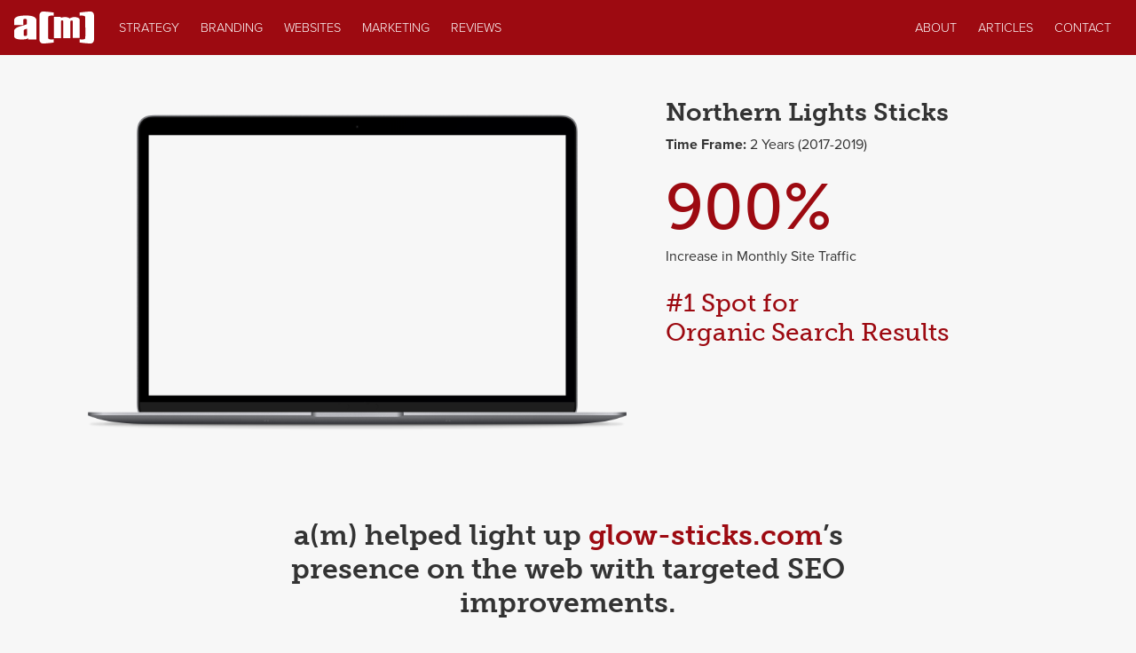

--- FILE ---
content_type: text/html; charset=utf-8
request_url: https://www.google.com/recaptcha/api2/anchor?ar=1&k=6Le2bvQUAAAAACJwGgWh7axpUqfubpEbjjxRokDw&co=aHR0cHM6Ly93d3cuYWNjZWxlcmF0ZW1lZGlhaW5jLmNvbTo0NDM.&hl=en&v=PoyoqOPhxBO7pBk68S4YbpHZ&size=invisible&anchor-ms=20000&execute-ms=30000&cb=3306rndoe2d9
body_size: 48670
content:
<!DOCTYPE HTML><html dir="ltr" lang="en"><head><meta http-equiv="Content-Type" content="text/html; charset=UTF-8">
<meta http-equiv="X-UA-Compatible" content="IE=edge">
<title>reCAPTCHA</title>
<style type="text/css">
/* cyrillic-ext */
@font-face {
  font-family: 'Roboto';
  font-style: normal;
  font-weight: 400;
  font-stretch: 100%;
  src: url(//fonts.gstatic.com/s/roboto/v48/KFO7CnqEu92Fr1ME7kSn66aGLdTylUAMa3GUBHMdazTgWw.woff2) format('woff2');
  unicode-range: U+0460-052F, U+1C80-1C8A, U+20B4, U+2DE0-2DFF, U+A640-A69F, U+FE2E-FE2F;
}
/* cyrillic */
@font-face {
  font-family: 'Roboto';
  font-style: normal;
  font-weight: 400;
  font-stretch: 100%;
  src: url(//fonts.gstatic.com/s/roboto/v48/KFO7CnqEu92Fr1ME7kSn66aGLdTylUAMa3iUBHMdazTgWw.woff2) format('woff2');
  unicode-range: U+0301, U+0400-045F, U+0490-0491, U+04B0-04B1, U+2116;
}
/* greek-ext */
@font-face {
  font-family: 'Roboto';
  font-style: normal;
  font-weight: 400;
  font-stretch: 100%;
  src: url(//fonts.gstatic.com/s/roboto/v48/KFO7CnqEu92Fr1ME7kSn66aGLdTylUAMa3CUBHMdazTgWw.woff2) format('woff2');
  unicode-range: U+1F00-1FFF;
}
/* greek */
@font-face {
  font-family: 'Roboto';
  font-style: normal;
  font-weight: 400;
  font-stretch: 100%;
  src: url(//fonts.gstatic.com/s/roboto/v48/KFO7CnqEu92Fr1ME7kSn66aGLdTylUAMa3-UBHMdazTgWw.woff2) format('woff2');
  unicode-range: U+0370-0377, U+037A-037F, U+0384-038A, U+038C, U+038E-03A1, U+03A3-03FF;
}
/* math */
@font-face {
  font-family: 'Roboto';
  font-style: normal;
  font-weight: 400;
  font-stretch: 100%;
  src: url(//fonts.gstatic.com/s/roboto/v48/KFO7CnqEu92Fr1ME7kSn66aGLdTylUAMawCUBHMdazTgWw.woff2) format('woff2');
  unicode-range: U+0302-0303, U+0305, U+0307-0308, U+0310, U+0312, U+0315, U+031A, U+0326-0327, U+032C, U+032F-0330, U+0332-0333, U+0338, U+033A, U+0346, U+034D, U+0391-03A1, U+03A3-03A9, U+03B1-03C9, U+03D1, U+03D5-03D6, U+03F0-03F1, U+03F4-03F5, U+2016-2017, U+2034-2038, U+203C, U+2040, U+2043, U+2047, U+2050, U+2057, U+205F, U+2070-2071, U+2074-208E, U+2090-209C, U+20D0-20DC, U+20E1, U+20E5-20EF, U+2100-2112, U+2114-2115, U+2117-2121, U+2123-214F, U+2190, U+2192, U+2194-21AE, U+21B0-21E5, U+21F1-21F2, U+21F4-2211, U+2213-2214, U+2216-22FF, U+2308-230B, U+2310, U+2319, U+231C-2321, U+2336-237A, U+237C, U+2395, U+239B-23B7, U+23D0, U+23DC-23E1, U+2474-2475, U+25AF, U+25B3, U+25B7, U+25BD, U+25C1, U+25CA, U+25CC, U+25FB, U+266D-266F, U+27C0-27FF, U+2900-2AFF, U+2B0E-2B11, U+2B30-2B4C, U+2BFE, U+3030, U+FF5B, U+FF5D, U+1D400-1D7FF, U+1EE00-1EEFF;
}
/* symbols */
@font-face {
  font-family: 'Roboto';
  font-style: normal;
  font-weight: 400;
  font-stretch: 100%;
  src: url(//fonts.gstatic.com/s/roboto/v48/KFO7CnqEu92Fr1ME7kSn66aGLdTylUAMaxKUBHMdazTgWw.woff2) format('woff2');
  unicode-range: U+0001-000C, U+000E-001F, U+007F-009F, U+20DD-20E0, U+20E2-20E4, U+2150-218F, U+2190, U+2192, U+2194-2199, U+21AF, U+21E6-21F0, U+21F3, U+2218-2219, U+2299, U+22C4-22C6, U+2300-243F, U+2440-244A, U+2460-24FF, U+25A0-27BF, U+2800-28FF, U+2921-2922, U+2981, U+29BF, U+29EB, U+2B00-2BFF, U+4DC0-4DFF, U+FFF9-FFFB, U+10140-1018E, U+10190-1019C, U+101A0, U+101D0-101FD, U+102E0-102FB, U+10E60-10E7E, U+1D2C0-1D2D3, U+1D2E0-1D37F, U+1F000-1F0FF, U+1F100-1F1AD, U+1F1E6-1F1FF, U+1F30D-1F30F, U+1F315, U+1F31C, U+1F31E, U+1F320-1F32C, U+1F336, U+1F378, U+1F37D, U+1F382, U+1F393-1F39F, U+1F3A7-1F3A8, U+1F3AC-1F3AF, U+1F3C2, U+1F3C4-1F3C6, U+1F3CA-1F3CE, U+1F3D4-1F3E0, U+1F3ED, U+1F3F1-1F3F3, U+1F3F5-1F3F7, U+1F408, U+1F415, U+1F41F, U+1F426, U+1F43F, U+1F441-1F442, U+1F444, U+1F446-1F449, U+1F44C-1F44E, U+1F453, U+1F46A, U+1F47D, U+1F4A3, U+1F4B0, U+1F4B3, U+1F4B9, U+1F4BB, U+1F4BF, U+1F4C8-1F4CB, U+1F4D6, U+1F4DA, U+1F4DF, U+1F4E3-1F4E6, U+1F4EA-1F4ED, U+1F4F7, U+1F4F9-1F4FB, U+1F4FD-1F4FE, U+1F503, U+1F507-1F50B, U+1F50D, U+1F512-1F513, U+1F53E-1F54A, U+1F54F-1F5FA, U+1F610, U+1F650-1F67F, U+1F687, U+1F68D, U+1F691, U+1F694, U+1F698, U+1F6AD, U+1F6B2, U+1F6B9-1F6BA, U+1F6BC, U+1F6C6-1F6CF, U+1F6D3-1F6D7, U+1F6E0-1F6EA, U+1F6F0-1F6F3, U+1F6F7-1F6FC, U+1F700-1F7FF, U+1F800-1F80B, U+1F810-1F847, U+1F850-1F859, U+1F860-1F887, U+1F890-1F8AD, U+1F8B0-1F8BB, U+1F8C0-1F8C1, U+1F900-1F90B, U+1F93B, U+1F946, U+1F984, U+1F996, U+1F9E9, U+1FA00-1FA6F, U+1FA70-1FA7C, U+1FA80-1FA89, U+1FA8F-1FAC6, U+1FACE-1FADC, U+1FADF-1FAE9, U+1FAF0-1FAF8, U+1FB00-1FBFF;
}
/* vietnamese */
@font-face {
  font-family: 'Roboto';
  font-style: normal;
  font-weight: 400;
  font-stretch: 100%;
  src: url(//fonts.gstatic.com/s/roboto/v48/KFO7CnqEu92Fr1ME7kSn66aGLdTylUAMa3OUBHMdazTgWw.woff2) format('woff2');
  unicode-range: U+0102-0103, U+0110-0111, U+0128-0129, U+0168-0169, U+01A0-01A1, U+01AF-01B0, U+0300-0301, U+0303-0304, U+0308-0309, U+0323, U+0329, U+1EA0-1EF9, U+20AB;
}
/* latin-ext */
@font-face {
  font-family: 'Roboto';
  font-style: normal;
  font-weight: 400;
  font-stretch: 100%;
  src: url(//fonts.gstatic.com/s/roboto/v48/KFO7CnqEu92Fr1ME7kSn66aGLdTylUAMa3KUBHMdazTgWw.woff2) format('woff2');
  unicode-range: U+0100-02BA, U+02BD-02C5, U+02C7-02CC, U+02CE-02D7, U+02DD-02FF, U+0304, U+0308, U+0329, U+1D00-1DBF, U+1E00-1E9F, U+1EF2-1EFF, U+2020, U+20A0-20AB, U+20AD-20C0, U+2113, U+2C60-2C7F, U+A720-A7FF;
}
/* latin */
@font-face {
  font-family: 'Roboto';
  font-style: normal;
  font-weight: 400;
  font-stretch: 100%;
  src: url(//fonts.gstatic.com/s/roboto/v48/KFO7CnqEu92Fr1ME7kSn66aGLdTylUAMa3yUBHMdazQ.woff2) format('woff2');
  unicode-range: U+0000-00FF, U+0131, U+0152-0153, U+02BB-02BC, U+02C6, U+02DA, U+02DC, U+0304, U+0308, U+0329, U+2000-206F, U+20AC, U+2122, U+2191, U+2193, U+2212, U+2215, U+FEFF, U+FFFD;
}
/* cyrillic-ext */
@font-face {
  font-family: 'Roboto';
  font-style: normal;
  font-weight: 500;
  font-stretch: 100%;
  src: url(//fonts.gstatic.com/s/roboto/v48/KFO7CnqEu92Fr1ME7kSn66aGLdTylUAMa3GUBHMdazTgWw.woff2) format('woff2');
  unicode-range: U+0460-052F, U+1C80-1C8A, U+20B4, U+2DE0-2DFF, U+A640-A69F, U+FE2E-FE2F;
}
/* cyrillic */
@font-face {
  font-family: 'Roboto';
  font-style: normal;
  font-weight: 500;
  font-stretch: 100%;
  src: url(//fonts.gstatic.com/s/roboto/v48/KFO7CnqEu92Fr1ME7kSn66aGLdTylUAMa3iUBHMdazTgWw.woff2) format('woff2');
  unicode-range: U+0301, U+0400-045F, U+0490-0491, U+04B0-04B1, U+2116;
}
/* greek-ext */
@font-face {
  font-family: 'Roboto';
  font-style: normal;
  font-weight: 500;
  font-stretch: 100%;
  src: url(//fonts.gstatic.com/s/roboto/v48/KFO7CnqEu92Fr1ME7kSn66aGLdTylUAMa3CUBHMdazTgWw.woff2) format('woff2');
  unicode-range: U+1F00-1FFF;
}
/* greek */
@font-face {
  font-family: 'Roboto';
  font-style: normal;
  font-weight: 500;
  font-stretch: 100%;
  src: url(//fonts.gstatic.com/s/roboto/v48/KFO7CnqEu92Fr1ME7kSn66aGLdTylUAMa3-UBHMdazTgWw.woff2) format('woff2');
  unicode-range: U+0370-0377, U+037A-037F, U+0384-038A, U+038C, U+038E-03A1, U+03A3-03FF;
}
/* math */
@font-face {
  font-family: 'Roboto';
  font-style: normal;
  font-weight: 500;
  font-stretch: 100%;
  src: url(//fonts.gstatic.com/s/roboto/v48/KFO7CnqEu92Fr1ME7kSn66aGLdTylUAMawCUBHMdazTgWw.woff2) format('woff2');
  unicode-range: U+0302-0303, U+0305, U+0307-0308, U+0310, U+0312, U+0315, U+031A, U+0326-0327, U+032C, U+032F-0330, U+0332-0333, U+0338, U+033A, U+0346, U+034D, U+0391-03A1, U+03A3-03A9, U+03B1-03C9, U+03D1, U+03D5-03D6, U+03F0-03F1, U+03F4-03F5, U+2016-2017, U+2034-2038, U+203C, U+2040, U+2043, U+2047, U+2050, U+2057, U+205F, U+2070-2071, U+2074-208E, U+2090-209C, U+20D0-20DC, U+20E1, U+20E5-20EF, U+2100-2112, U+2114-2115, U+2117-2121, U+2123-214F, U+2190, U+2192, U+2194-21AE, U+21B0-21E5, U+21F1-21F2, U+21F4-2211, U+2213-2214, U+2216-22FF, U+2308-230B, U+2310, U+2319, U+231C-2321, U+2336-237A, U+237C, U+2395, U+239B-23B7, U+23D0, U+23DC-23E1, U+2474-2475, U+25AF, U+25B3, U+25B7, U+25BD, U+25C1, U+25CA, U+25CC, U+25FB, U+266D-266F, U+27C0-27FF, U+2900-2AFF, U+2B0E-2B11, U+2B30-2B4C, U+2BFE, U+3030, U+FF5B, U+FF5D, U+1D400-1D7FF, U+1EE00-1EEFF;
}
/* symbols */
@font-face {
  font-family: 'Roboto';
  font-style: normal;
  font-weight: 500;
  font-stretch: 100%;
  src: url(//fonts.gstatic.com/s/roboto/v48/KFO7CnqEu92Fr1ME7kSn66aGLdTylUAMaxKUBHMdazTgWw.woff2) format('woff2');
  unicode-range: U+0001-000C, U+000E-001F, U+007F-009F, U+20DD-20E0, U+20E2-20E4, U+2150-218F, U+2190, U+2192, U+2194-2199, U+21AF, U+21E6-21F0, U+21F3, U+2218-2219, U+2299, U+22C4-22C6, U+2300-243F, U+2440-244A, U+2460-24FF, U+25A0-27BF, U+2800-28FF, U+2921-2922, U+2981, U+29BF, U+29EB, U+2B00-2BFF, U+4DC0-4DFF, U+FFF9-FFFB, U+10140-1018E, U+10190-1019C, U+101A0, U+101D0-101FD, U+102E0-102FB, U+10E60-10E7E, U+1D2C0-1D2D3, U+1D2E0-1D37F, U+1F000-1F0FF, U+1F100-1F1AD, U+1F1E6-1F1FF, U+1F30D-1F30F, U+1F315, U+1F31C, U+1F31E, U+1F320-1F32C, U+1F336, U+1F378, U+1F37D, U+1F382, U+1F393-1F39F, U+1F3A7-1F3A8, U+1F3AC-1F3AF, U+1F3C2, U+1F3C4-1F3C6, U+1F3CA-1F3CE, U+1F3D4-1F3E0, U+1F3ED, U+1F3F1-1F3F3, U+1F3F5-1F3F7, U+1F408, U+1F415, U+1F41F, U+1F426, U+1F43F, U+1F441-1F442, U+1F444, U+1F446-1F449, U+1F44C-1F44E, U+1F453, U+1F46A, U+1F47D, U+1F4A3, U+1F4B0, U+1F4B3, U+1F4B9, U+1F4BB, U+1F4BF, U+1F4C8-1F4CB, U+1F4D6, U+1F4DA, U+1F4DF, U+1F4E3-1F4E6, U+1F4EA-1F4ED, U+1F4F7, U+1F4F9-1F4FB, U+1F4FD-1F4FE, U+1F503, U+1F507-1F50B, U+1F50D, U+1F512-1F513, U+1F53E-1F54A, U+1F54F-1F5FA, U+1F610, U+1F650-1F67F, U+1F687, U+1F68D, U+1F691, U+1F694, U+1F698, U+1F6AD, U+1F6B2, U+1F6B9-1F6BA, U+1F6BC, U+1F6C6-1F6CF, U+1F6D3-1F6D7, U+1F6E0-1F6EA, U+1F6F0-1F6F3, U+1F6F7-1F6FC, U+1F700-1F7FF, U+1F800-1F80B, U+1F810-1F847, U+1F850-1F859, U+1F860-1F887, U+1F890-1F8AD, U+1F8B0-1F8BB, U+1F8C0-1F8C1, U+1F900-1F90B, U+1F93B, U+1F946, U+1F984, U+1F996, U+1F9E9, U+1FA00-1FA6F, U+1FA70-1FA7C, U+1FA80-1FA89, U+1FA8F-1FAC6, U+1FACE-1FADC, U+1FADF-1FAE9, U+1FAF0-1FAF8, U+1FB00-1FBFF;
}
/* vietnamese */
@font-face {
  font-family: 'Roboto';
  font-style: normal;
  font-weight: 500;
  font-stretch: 100%;
  src: url(//fonts.gstatic.com/s/roboto/v48/KFO7CnqEu92Fr1ME7kSn66aGLdTylUAMa3OUBHMdazTgWw.woff2) format('woff2');
  unicode-range: U+0102-0103, U+0110-0111, U+0128-0129, U+0168-0169, U+01A0-01A1, U+01AF-01B0, U+0300-0301, U+0303-0304, U+0308-0309, U+0323, U+0329, U+1EA0-1EF9, U+20AB;
}
/* latin-ext */
@font-face {
  font-family: 'Roboto';
  font-style: normal;
  font-weight: 500;
  font-stretch: 100%;
  src: url(//fonts.gstatic.com/s/roboto/v48/KFO7CnqEu92Fr1ME7kSn66aGLdTylUAMa3KUBHMdazTgWw.woff2) format('woff2');
  unicode-range: U+0100-02BA, U+02BD-02C5, U+02C7-02CC, U+02CE-02D7, U+02DD-02FF, U+0304, U+0308, U+0329, U+1D00-1DBF, U+1E00-1E9F, U+1EF2-1EFF, U+2020, U+20A0-20AB, U+20AD-20C0, U+2113, U+2C60-2C7F, U+A720-A7FF;
}
/* latin */
@font-face {
  font-family: 'Roboto';
  font-style: normal;
  font-weight: 500;
  font-stretch: 100%;
  src: url(//fonts.gstatic.com/s/roboto/v48/KFO7CnqEu92Fr1ME7kSn66aGLdTylUAMa3yUBHMdazQ.woff2) format('woff2');
  unicode-range: U+0000-00FF, U+0131, U+0152-0153, U+02BB-02BC, U+02C6, U+02DA, U+02DC, U+0304, U+0308, U+0329, U+2000-206F, U+20AC, U+2122, U+2191, U+2193, U+2212, U+2215, U+FEFF, U+FFFD;
}
/* cyrillic-ext */
@font-face {
  font-family: 'Roboto';
  font-style: normal;
  font-weight: 900;
  font-stretch: 100%;
  src: url(//fonts.gstatic.com/s/roboto/v48/KFO7CnqEu92Fr1ME7kSn66aGLdTylUAMa3GUBHMdazTgWw.woff2) format('woff2');
  unicode-range: U+0460-052F, U+1C80-1C8A, U+20B4, U+2DE0-2DFF, U+A640-A69F, U+FE2E-FE2F;
}
/* cyrillic */
@font-face {
  font-family: 'Roboto';
  font-style: normal;
  font-weight: 900;
  font-stretch: 100%;
  src: url(//fonts.gstatic.com/s/roboto/v48/KFO7CnqEu92Fr1ME7kSn66aGLdTylUAMa3iUBHMdazTgWw.woff2) format('woff2');
  unicode-range: U+0301, U+0400-045F, U+0490-0491, U+04B0-04B1, U+2116;
}
/* greek-ext */
@font-face {
  font-family: 'Roboto';
  font-style: normal;
  font-weight: 900;
  font-stretch: 100%;
  src: url(//fonts.gstatic.com/s/roboto/v48/KFO7CnqEu92Fr1ME7kSn66aGLdTylUAMa3CUBHMdazTgWw.woff2) format('woff2');
  unicode-range: U+1F00-1FFF;
}
/* greek */
@font-face {
  font-family: 'Roboto';
  font-style: normal;
  font-weight: 900;
  font-stretch: 100%;
  src: url(//fonts.gstatic.com/s/roboto/v48/KFO7CnqEu92Fr1ME7kSn66aGLdTylUAMa3-UBHMdazTgWw.woff2) format('woff2');
  unicode-range: U+0370-0377, U+037A-037F, U+0384-038A, U+038C, U+038E-03A1, U+03A3-03FF;
}
/* math */
@font-face {
  font-family: 'Roboto';
  font-style: normal;
  font-weight: 900;
  font-stretch: 100%;
  src: url(//fonts.gstatic.com/s/roboto/v48/KFO7CnqEu92Fr1ME7kSn66aGLdTylUAMawCUBHMdazTgWw.woff2) format('woff2');
  unicode-range: U+0302-0303, U+0305, U+0307-0308, U+0310, U+0312, U+0315, U+031A, U+0326-0327, U+032C, U+032F-0330, U+0332-0333, U+0338, U+033A, U+0346, U+034D, U+0391-03A1, U+03A3-03A9, U+03B1-03C9, U+03D1, U+03D5-03D6, U+03F0-03F1, U+03F4-03F5, U+2016-2017, U+2034-2038, U+203C, U+2040, U+2043, U+2047, U+2050, U+2057, U+205F, U+2070-2071, U+2074-208E, U+2090-209C, U+20D0-20DC, U+20E1, U+20E5-20EF, U+2100-2112, U+2114-2115, U+2117-2121, U+2123-214F, U+2190, U+2192, U+2194-21AE, U+21B0-21E5, U+21F1-21F2, U+21F4-2211, U+2213-2214, U+2216-22FF, U+2308-230B, U+2310, U+2319, U+231C-2321, U+2336-237A, U+237C, U+2395, U+239B-23B7, U+23D0, U+23DC-23E1, U+2474-2475, U+25AF, U+25B3, U+25B7, U+25BD, U+25C1, U+25CA, U+25CC, U+25FB, U+266D-266F, U+27C0-27FF, U+2900-2AFF, U+2B0E-2B11, U+2B30-2B4C, U+2BFE, U+3030, U+FF5B, U+FF5D, U+1D400-1D7FF, U+1EE00-1EEFF;
}
/* symbols */
@font-face {
  font-family: 'Roboto';
  font-style: normal;
  font-weight: 900;
  font-stretch: 100%;
  src: url(//fonts.gstatic.com/s/roboto/v48/KFO7CnqEu92Fr1ME7kSn66aGLdTylUAMaxKUBHMdazTgWw.woff2) format('woff2');
  unicode-range: U+0001-000C, U+000E-001F, U+007F-009F, U+20DD-20E0, U+20E2-20E4, U+2150-218F, U+2190, U+2192, U+2194-2199, U+21AF, U+21E6-21F0, U+21F3, U+2218-2219, U+2299, U+22C4-22C6, U+2300-243F, U+2440-244A, U+2460-24FF, U+25A0-27BF, U+2800-28FF, U+2921-2922, U+2981, U+29BF, U+29EB, U+2B00-2BFF, U+4DC0-4DFF, U+FFF9-FFFB, U+10140-1018E, U+10190-1019C, U+101A0, U+101D0-101FD, U+102E0-102FB, U+10E60-10E7E, U+1D2C0-1D2D3, U+1D2E0-1D37F, U+1F000-1F0FF, U+1F100-1F1AD, U+1F1E6-1F1FF, U+1F30D-1F30F, U+1F315, U+1F31C, U+1F31E, U+1F320-1F32C, U+1F336, U+1F378, U+1F37D, U+1F382, U+1F393-1F39F, U+1F3A7-1F3A8, U+1F3AC-1F3AF, U+1F3C2, U+1F3C4-1F3C6, U+1F3CA-1F3CE, U+1F3D4-1F3E0, U+1F3ED, U+1F3F1-1F3F3, U+1F3F5-1F3F7, U+1F408, U+1F415, U+1F41F, U+1F426, U+1F43F, U+1F441-1F442, U+1F444, U+1F446-1F449, U+1F44C-1F44E, U+1F453, U+1F46A, U+1F47D, U+1F4A3, U+1F4B0, U+1F4B3, U+1F4B9, U+1F4BB, U+1F4BF, U+1F4C8-1F4CB, U+1F4D6, U+1F4DA, U+1F4DF, U+1F4E3-1F4E6, U+1F4EA-1F4ED, U+1F4F7, U+1F4F9-1F4FB, U+1F4FD-1F4FE, U+1F503, U+1F507-1F50B, U+1F50D, U+1F512-1F513, U+1F53E-1F54A, U+1F54F-1F5FA, U+1F610, U+1F650-1F67F, U+1F687, U+1F68D, U+1F691, U+1F694, U+1F698, U+1F6AD, U+1F6B2, U+1F6B9-1F6BA, U+1F6BC, U+1F6C6-1F6CF, U+1F6D3-1F6D7, U+1F6E0-1F6EA, U+1F6F0-1F6F3, U+1F6F7-1F6FC, U+1F700-1F7FF, U+1F800-1F80B, U+1F810-1F847, U+1F850-1F859, U+1F860-1F887, U+1F890-1F8AD, U+1F8B0-1F8BB, U+1F8C0-1F8C1, U+1F900-1F90B, U+1F93B, U+1F946, U+1F984, U+1F996, U+1F9E9, U+1FA00-1FA6F, U+1FA70-1FA7C, U+1FA80-1FA89, U+1FA8F-1FAC6, U+1FACE-1FADC, U+1FADF-1FAE9, U+1FAF0-1FAF8, U+1FB00-1FBFF;
}
/* vietnamese */
@font-face {
  font-family: 'Roboto';
  font-style: normal;
  font-weight: 900;
  font-stretch: 100%;
  src: url(//fonts.gstatic.com/s/roboto/v48/KFO7CnqEu92Fr1ME7kSn66aGLdTylUAMa3OUBHMdazTgWw.woff2) format('woff2');
  unicode-range: U+0102-0103, U+0110-0111, U+0128-0129, U+0168-0169, U+01A0-01A1, U+01AF-01B0, U+0300-0301, U+0303-0304, U+0308-0309, U+0323, U+0329, U+1EA0-1EF9, U+20AB;
}
/* latin-ext */
@font-face {
  font-family: 'Roboto';
  font-style: normal;
  font-weight: 900;
  font-stretch: 100%;
  src: url(//fonts.gstatic.com/s/roboto/v48/KFO7CnqEu92Fr1ME7kSn66aGLdTylUAMa3KUBHMdazTgWw.woff2) format('woff2');
  unicode-range: U+0100-02BA, U+02BD-02C5, U+02C7-02CC, U+02CE-02D7, U+02DD-02FF, U+0304, U+0308, U+0329, U+1D00-1DBF, U+1E00-1E9F, U+1EF2-1EFF, U+2020, U+20A0-20AB, U+20AD-20C0, U+2113, U+2C60-2C7F, U+A720-A7FF;
}
/* latin */
@font-face {
  font-family: 'Roboto';
  font-style: normal;
  font-weight: 900;
  font-stretch: 100%;
  src: url(//fonts.gstatic.com/s/roboto/v48/KFO7CnqEu92Fr1ME7kSn66aGLdTylUAMa3yUBHMdazQ.woff2) format('woff2');
  unicode-range: U+0000-00FF, U+0131, U+0152-0153, U+02BB-02BC, U+02C6, U+02DA, U+02DC, U+0304, U+0308, U+0329, U+2000-206F, U+20AC, U+2122, U+2191, U+2193, U+2212, U+2215, U+FEFF, U+FFFD;
}

</style>
<link rel="stylesheet" type="text/css" href="https://www.gstatic.com/recaptcha/releases/PoyoqOPhxBO7pBk68S4YbpHZ/styles__ltr.css">
<script nonce="B0vZN6qhcHW6gj8a7B5aeQ" type="text/javascript">window['__recaptcha_api'] = 'https://www.google.com/recaptcha/api2/';</script>
<script type="text/javascript" src="https://www.gstatic.com/recaptcha/releases/PoyoqOPhxBO7pBk68S4YbpHZ/recaptcha__en.js" nonce="B0vZN6qhcHW6gj8a7B5aeQ">
      
    </script></head>
<body><div id="rc-anchor-alert" class="rc-anchor-alert"></div>
<input type="hidden" id="recaptcha-token" value="[base64]">
<script type="text/javascript" nonce="B0vZN6qhcHW6gj8a7B5aeQ">
      recaptcha.anchor.Main.init("[\x22ainput\x22,[\x22bgdata\x22,\x22\x22,\[base64]/[base64]/MjU1Ong/[base64]/[base64]/[base64]/[base64]/[base64]/[base64]/[base64]/[base64]/[base64]/[base64]/[base64]/[base64]/[base64]/[base64]/[base64]\\u003d\x22,\[base64]\\u003d\x22,\[base64]/ChFUVwrnDk8Onw5nDlxjDtyJfOBVCVsKRwrsTDsOfw61SwrZNOcKjwpHDlsO/w6klw5HCkSd1FhvCjsOcw5xRYMKxw6TDlMKyw4jChhoLwpx4Sg41XHo0w7pqwpliw4RGNsKbK8O4w6zDg3xZKcOtw5XDi8O3H09Jw43CnFDDskXDkSXCp8KfdzJdNcOzWsOzw4hnw4bCmXjCscOmw6rCnMOaw4MQc0x+b8OHVwnCjcOrFCY5w7U/woXDtcOXw7XCg8OHwpHCnB1lw6HCg8KtwoxSwrLDuBh4wrDDpsK1w4BxwpUOAcKzHcOWw6HDqlBkTSV5wo7DksKCwrPCrF3DmEfDpyTCk1HCmxjDuEcYwrYtYiHCpcK8w7jClMKuwrtIAT3CqMKKw4/DtWF7OsKCw73CvyBQwrdmGVwOwro6KEvDrmM9w7s2MlxwwqnChVQJwpxbHcK5dQTDrXDCj8ONw7HDssKBa8K9wrYUwqHCs8KzwqdmJcO+wpTCmMKZKsKgZRPDm8OiHw/DknJ/P8KpwqPChcOMbsKfdcKSwqnCuV/Dry/DkgTCqT/Cp8OHPA8Ow5Viw5HDosKiK0/DjmHCnQIUw7nCusKoCMKHwpMgw4djwoLCo8OoScOgN2jCjMKUw6vDiR/CqWbDt8Kyw51eAMOcRXQlVMK6CMKAEMK7AGI+EsK7wp40HHTCisKZTcOvw6sbwr8raWtzw6Z/[base64]/CkcKYU8OXMsKVwp7DkGgjQRzDkE5pwpJRUyjCszY0wonCpsKseFUgwp0awqViwpMHw4IGGMOmbMOjwpVWwoggeEzDv1MuE8OTw7vDrQ5Xwosswo3DucOWOMKPTsOZBUQtwrQYwr/Cu8OwWMKeeV1DEMO4KiXDjWbDn1rDg8KzQMOUw7MfZcKGw6vCiVoAwonCg8OSU8KNwr3CkTDDjHB3wpkvw609wppJwpY2w4dccMKsRsKvw7PDisOcI8OyOBnCmgIdZMOBwpfCq8OHw7BkYcORH8KawrvDgMOfXl9iwoTCpWHDqMKOCcOAwrPCiyzDoBlFb8O/[base64]/Dk8KMw7fChMOnN0rCiXfDrDjCq8OyJkbDmDUxJzDClAwJwo3DjMK0WlfDhwY5wpnCocKww7LCgcKdV2FCUg0QIcKnwod8H8OeA2Jzw5Y1w4LCrRDCgcORw6suW39bwqJcw4gVw6PClU/CusOHw6cmw6sgw7/Dkl8DEULDoAvCt0J6PyY+X8KEwrFBdsO4woDClcKLMsOwwo3Cm8OUPDNtMALDp8ORw4M/SRbDm0UaHw4tMMOrJiPCp8Ktw7IzYjdpfCfDmMKPNsKXNMKDwpbDu8OuIGHDv1bDsDADw4/DtsOwU2nCmyguWkjDtgAUw4QgOsOMAhTDkRHDkMKBfFwbK3jCrwAjw7ARVkwGwq93wosoYxnDq8OTwqPCt10GU8KlEsKXaMO1e24eM8KtGMKzwpIJw6jClBVRGB/DqDoQFcKiClVEDB8LDm0oJRrClVjDoFLDuDwFwqY2w6ZdVcKKJXALBsKaw5rCrMOZw77CnXRSw7Qzf8KdUsOqdX7Dmn1Ow7R9DWLDmhfCtcOMw5DCvlN5STTDtSZjVcO3woh1GhVDBkJgRkdJGErCk1/[base64]/DuMKSHMKDw7HCp8OxwrHCh2vCjn1pVnDCrwMEw4M6w5/DuBfDvsK/[base64]/Cr3RnKcOOC8K7wpnDiwrDjMOrfhDDgC7DmWM7RMKAwoXDggnChgzCgVfDkErDi0HCtB0xJDjCgcKUMsO2wpvCqMOZSi4Wwo3DmsOew7cAXxZXHMKDwp9+bcOuwqh1w6DCi8O6Ql5bw6DCoXkIw6HDhXFUwokvwrVrb2/CgcOVw6PCjMOUSQfCnHfCh8K8OsO0wo9FWjXDjlbDhkcPKMOjw4R1VsKAJgjCmH/DrxhPw69fExbDlsKBwosvwrnDrXnDlUFbLwVgHsOjQhIow4NJHsOGw4FOwrd3cEg2w6Q1wpnDjMOaPsKGw6LCni7ClVwyYwbDnsKeAR18w7/CvhLCp8KJw4IvSAjDh8O3K0LCsMO/[base64]/wrTDm8ORRsKAwq1ca8O6w7gFwqbDlBUZwqlPw67DqTTDqGEJKMOOIsOmegtOw5woSMKFS8OnUUBXFWjDmBDDrFHCgT/DhMOgd8O4worDqipGwqx+H8KiLVTCuMOsw5QDY11MwqEBw5YTM8OtwpcncXTCiBhlwptrwo1nTW0awrrDrsOABizClxnCqsORYMK/[base64]/wo7Cqj7Dkls6wrJKaGPDj8OdY0NZLiXDhcOGwoctHcKiw7HCoMKIw7HDkTBYa3vCtMO/wpnDpVV8w5DDoMORw4IxwonDmcKXwoPCh8KpYBspwqHCuFvDp1M+wq7CpsKawo1sP8KYw5V3GsKAwqkxP8KEwqHCssO2XMO8PcKAw5DCjQDDg8KSw6gPRcOwKcO1XsOSw7DDp8OxGMOwSyLCuSM+w5RFw6fDgMOVKsO/EsONE8OVVVM8XivCmT/CncKXLSpbw48Nw5PDhWtfCQrCljlsYsOZAcOlw4vDqMOhwqvCrQbCoUTDlF1aw5/CtA/[base64]/CgMOPR8Onw7JtdsKyM8KUFcOoH2wEw4pFwotCw5BUwoPDs0J3wp4VYWHCmlITwpzDtMOMFyQxfWJ7d3jDjcOywpHCoDd6w4sYDAhdTH9bwrslCEQGYR4ALAHCoghvw4/[base64]/CoWtuw7wdSHbDqkzCm8KzwrvDp0A+KRTDkcOhwqQjw6fCmMO1w53Dq1/[base64]/wrB7w7nCicKwwrbDs3/[base64]/DvsOrw5bDpsKAw7/[base64]/XCvClhnDpy/CosKKwrw0wqLDmMO5AVUcawZWwpZpAMOOwqzDqsOxwo53YcOUw70teMOSwqcAccKhGWvCnMO3cD7Cq8O+bkA/[base64]/CszfCosOLwobCiMOBw53CnzcDwofCuEwywrDDksKoWMKow73CvMKAXBHDhsKrdcKaIsKuw7l5HcOMaW3DrsKBECfDuMO8w7/[base64]/DrMKHwrjDqkNMOMOZwr3DpMOLw4N/FgQbc8KKw5LCiSlpw7Miw7bDsmMkwqjDkWHDhcKtwqbDocOpwqTCu8K7IcO1G8KhcsOow5h1w4pew4JVwq7CnMOzw4xzYsKSUzTCmB7ClgjDv8KhwrLCj0zClcKoWztMeg/[base64]/CpQAMNcKwN2bDl8OTMyLDsx99ek3DsibDt23DmMKlwql8woRXaQnDmn84wq/[base64]/CtTsODMOBPsK+SsOEw7p6w7kKwp7CkMK+wofChB/DlcOBwrsdw5fDoVPDt1lXEzszFDDCh8OYw58nOcO6w5tOwoQPw581NcKWwrLCl8OtQW9ueMOjw4lZw7zDkntJGsO2GWfCh8Ooa8Knf8O1wokSw55hAcOTZsKKTsOuw4XCk8Oyw5HChMOcei/CrsOWw4YTw4DDh39lwpdKw7HDmycIwrXCt0Qlw5/DlsKtClc/IsKQwrVmC17CsHLCmMODw6I2wpvCuwTDicKrw5pUJSUTw4Qcw7rCpsOqV8O5w5TCt8Ohw5MVwoXCicO8w6dJdMKNwqpWwpDCmTBUChcLwozDolYfwq3ClMKDCsKUwqMbOcKJUMOowpxSwqTDtMOywoTDszLDswnDrCzDly/CmsOCVlTDgsKaw71wQ3PDiynCn0jDkyjCnFwdw7nCs8OgKQMAwrUlwojDlMOVwphkBsO4WcKvw7w0wrlORsKCw6nCr8O0w71/JcKoe0jDpznDs8OGBkrCqD8YJMKOwqUcw43CpcKJJjbCmyw/HcKIc8OnBQU8wqMPIMOrZMOTb8O8w7xAwroqG8ORw5odNxFrwohqfcKxwodSw6xcw6PCrl97JsOOw4ciw6wVwqXChMOkwpPClMOaccKEUDkSw7d/TcOCwrvDqSDCkMKzwoLCicKoEifDpETCucOsZsOfIBE7Al8Nw5jDqsOEw6QGwrRMw45mw6hiGnJXN2khwpfDuGNCK8K2wpPCvsKeJhXDtcKHCnsyw6ZvFMO7wqbDgcOww45fInMxwosuXsK/[base64]/[base64]/DssOqNcObw5o4wpoLw6EeP8O0wrfDmcOiw4HCnMOxwpc1DMOsKFDCmStawpI4w6JCNMKONwQhHBPDrsKYdwFJMHt4wqItwoHCvzXCvkJuwrEQE8KMT8OAwqsSVMOiOz4fworCpsKpesOdwo/Don94JcKQwrXCssO+Q3bDs8O0QsOWw6HDksKzIMO7WsODw5jDinIZw68FwrfDunl6cMKFRQJ0w7HCuSHCpMKUcMO/TcK6w4jCscO+YsKSwo/DscOBwrRLWG0FwojCl8K3wrdBYMOab8KRwrxxQcKfwrd/w5/Cv8O1XcOTw7PDlcKzAFDDjw/DnMORw6bDrsKgb2kjB8OeZMK4wrEowqdjAwcCVxZ+wrLDlF7Co8KWIhfDhQTDg28fdXXCvggxGMKQQMKABn/[base64]/MG7CkXrCmcOuS8O/[base64]/[base64]/Cn8K3PcKJw70PNXvCh1NiATPDqcOGDVjDglnDkCJ0wrhqVhPCqVQnw7zDlxB9wqrCj8Kmw7/[base64]/DjUvCh8K8LsK4wrHCvn94w7nCu8OZw6J3McKCJF7CqMKUX115w6rDiR5abcKSwoZSQsOlw6hzwrYWw4oHwokna8KRw77CjMKNwpbDvMKOBnjDhHfDu3TCmSRvwq/[base64]/[base64]/GC7ClH7CnsKQw7EFecOCTwYkF8O+wrDDhA7Dn8KgLsOiw4XDi8Kfwq0lVB7CvmLDgDMZw7NbwrHDhcKWw6LCocOuwozDpQRrf8K1fxYxUkXCo1ggwpXCqwrCi2TCvcOSwpJyw5kqOsK3UMOkeMO/wqpNWU3DlsKuw60IX8OQfUPCh8KqwozCo8K0cQvDpQpbd8KNw5/CtWXCsUrCqDPCgcKDFcOEwoglNsOtKxcwYMKUwqnDlcKqw4U1VWDDssOUw5/ChXDDkTHDhmMAGsOfFsODwp7ClMKVw4LDkCLCq8K/TcKqU03DmcKZw5ZRHnHCgy3DksOMPQBIw4YOw4Jtw4YTw7XCmcOqI8Oyw6XDpMKudxZqw7wiw5VBMMOxG3o/w40MwrPCo8OIXwdbc8O8wrPCq8OnwqXCgRcCBcOEFsKibgAmCXrCh1YDw4XDq8OrwqLCr8Kcw5XDucKRwropwrPDjD8EwpgPMTByQcKfw6vDmx/CiBnCpyRvw7PChMO0DEbCgwlZcEvCnFfCvkIiwoFgwoTDrcK2w5rDvX/DscKsw5bDpcOTw7dMPcO8IMO0PmFsPEY4GsKww60uw4NlwpQNwr8Bw6s2wq8Ow6/DtMKBByMSw4JqODXCpcK8FcOTw6bCgcKBPMOlNh7DgiPClcKXRx7CvsK0wpLCn8OWTMOhXMOMOsKlbxvDkMKcVhkywqxFEMOvw6oBwrfDtsKKMjQFwq07TMKPIMKkHxTDpELDhcKlDsO2UMOdVMKhCFFSw68OwqsNw79/ZMKUwqrDqmnDksKOw4bCjcKDwq3Ck8OZw5jDq8Olw4vDuU4yfmURQ8KBwp4JbUfCgzzDgiLCtsK3KsKLw6sKRsKpKsKjXcKDbnhjIMOXCHFxMBTCuT7DuyQ3I8OKw4LDjcOdw6U7KnTDiXw6wp/DmhfCkV1fwqDCnMKiMSbDh2DCocO5JEvDv2rDt8OFNsOXY8Kaw4/DqMK6w4pmwqrCr8O9dHnCkhTCqzrCsXd8wobDkmQpE2ozP8OnX8Kbw6PCpsKKMMOIwrUyCsOow6LCgsKmw6nCgcOiwr/CgGLCiRDClRRRAAnCgj3ChjLDv8OjFcKjIFQDbyzDh8O0F2PDs8Orw77DksKmIj0qwr/DiA7DtsKBw79mw5gvMcKgOMK2QMKxOCXDsmTCpMOMFmtNw44mwo5awprDjFUUfGcCAMOTw4UZeDXCvcOHB8KIAcKMwo1xw6nDlgXCvGvCs3jDkMK3K8KpPVRYRToAasKMHcO5HsOzCWURw5bCinLDg8OPGMKpwq7Cv8OLwpZlScK8wq/ClgrCjMK3wojCnwhNwpV6w6rCjsKlw7TCmEHDmQY6wpvCqMKYw7oswqDDtnc2wpTCj25pP8O3dsODw453w7tCw5XCqMOJQV0Bwq9vwrfCsHvDmVvDt23DuGIyw6VRYsKBV1DDgRpBfnBXXMKowq/DhSBVw5/DiMOdw77DsgVHF1MYw5jDjH/[base64]/wqHDpsKKUcOmwpLCksKcUsOpecKfaMOFVsKmw7/CoUo4w5gGwoMMwonDrFDDgU/[base64]/[base64]/wo1mw7TDucONbcKLLMKJDEjCtjHDicOkfFwkEn0OwqBUGmjDucKCW8KqwpTDp07CtsKGwpfDlsKvwo3DtCbDmsKSe3rDvMKpwp3DhsK/[base64]/[base64]/[base64]/WxLCvz/Dt8Odw4XCo8K0ZsKEQhHDqlgswosGw6VfwoLCljHDqcO7Z27Dp0zDq8KHwrHDpgDDoUvCt8OVwpdHOAXCkW0pw6hpw7F4w4J/K8OUKj5Uw6LCscKBw6LCqQfCiwbCpUXDkWHCuUZTcsOgOHNNCsKDwqbDrQ01w67CpwvDicK0GcK5I3nDisK2w7zClQ7DpToEw7zCuw0NTWIcwqVXSMO1B8K3w7PCvjHCqELCjsK5VMKWFAJebh1Ww6/DucK7wrXCqR5bQQrDhAAXDcOJKSZ1eh/DqEPDlBMpwqklwqgOaMKswotKw4sBwrtddcOCD2EYMDTClVfChDQ1QwA5RhzDv8Oow7Y1w4vDj8Ovw5ZzwpnCgsKbMkVewoDCpxbCiXBxfcO1WsKSwobCpsK3wqnClsOXCkvDmsOfUG/[base64]/aTcFwrUvw5vDqsOCwrjDiMK9w5QFwp4ZPFvDpMKqwq/DjmLClsOXbsKMw7nCscO5S8KbPsOxSgzDkcK3T2jDt8KtFsKfRlXCtsKqV8OvwotNG8Kdw5HCkV9Nwq0SZj0xwo7DjkTCjsOMwrfCmsKcIQZxw6HDs8OgwqnCvXfClCxGwp1fYMONScOywqPCv8KKwqTCiHHCp8KkX8OmB8KHwqHDmm1ybEdWQcKjWMK9KcK8wo/Cg8OVw74gw6Ffw6zCiikCwpvClXXDpnvChB/DomUnw6bDrcKNOMKqwoxvckcIwprCicOyFXjCtVVhw5Q2w6h5YsK/eVMtQ8KyJ2HDlEZKwrAUwpbCvMO3csOFO8O7wr5sw4TCrsKkesKzU8K0fcKoNVgBwqXCoMKGdwLCsVzCvMKcWFwILDQZGDjCg8OkM8Oaw5hSCMKAw4FaEnvCsy3Ci1LCj3nCr8OKcA3CuMOmOMKaw70CfMKxPj/[base64]/Ck8KXLkrDiHjDosKdwq7CmMK2LsOzw4PDuSPCtMKrw4tewrMSDDbDoDk+wr1bwo8YAB5RwrnCncKFMMOcWHrDnVdpwqvDtsOdw5DDgFxGw7TDucK9T8KgdRdcYi/DonkXaMKuwr7Dp1UzNBpfWgTCjkHDtgUHwpsdLAXCjTjDpTJ/EcOKw4TCskfDscOBR0hgw6RCfWQbw6XDlMO/w6s8wp0DwqBGwqDDtDUIdlTClVghcMKjH8KWwpfDmxDCtxzCpCIEcMKmwqR2Eh/CucOawoTCpB7ClMOQw6vDiWxbOwvDtTfDncKvwqRUw4/CoH9ywqrDo0o/[base64]/DvmdyG1jCjE4sK8Krw4QVwpDCgTdVwq/DrSvDjMO3wqXDoMOVw7DCnsOlwqJybsKdMQnCrsOENMK3W8K+w6Elw4LChC0QworCkihVw6PDpS5lVCDCi1DCscKswrPDs8OEw5VfTil7w4fCmcKQRMK9w5lCwp/CkMOjw6rDsMKvacOnw6HCmlwgw5ccezAxw79xZ8O/dwN+w58ewqLCqW0fw7/ChMKKHHF6WATDkDDCmcOVw7XClsKswqcUPklOwpfDuSbCj8KRB2R6wqPCgcK0w7pDPloQwr3CmVnCnMKJwoguRMOoWcK+wqLDs1bDv8OEw4Nwwqw/HcOWw6cVa8K5w7bCv8Kdwq/CkULDl8KywohQwotswqdqPsOhw75uwq/[base64]/wqIQwps5M312wqV8wokbwqfCtDYQw7nCssOrw7tmVcOyXsOvwoQTwpvCjQXCtsOXw7rDhsO9wrUJecOZw4AHNMOwwq/Dg8OOwrh7dcKbwo9NwqDCkwvChsKdwqRHJsO7WUZqw4TCi8KgOMOke392IcOew5JDIsKmQMKtwrQvEyxLU8O/[base64]/CmcONOcOWC8Kww6Iww5vDiRYCVMOOw4kbw5gxwo4Aw7EIwqgtwpbDi8KQdEvDp1J4RAXCjwvCnAFqVCQdwr0Uw6nDjsOpwo8iSMKpLW1lIsOqPsKtEMKKwoR4w5N5HsOGUE9sw4bCjMO5wpHDnR54cE/[base64]/ck3DrsKII27CtcK2LsOdw6x4AFrCqRpqfTvDjGhKwpRwwprCv1kCw5E6K8KwTUtoEMOMw4YtwrVIWj1lKsOWw5cfaMK9esKPUcOQTBXCucOHw6dbwq/[base64]/eMKhwqNdV09/[base64]/Cs8O3w6TCoirCiMKYPDzDnHLDucK9wpsiwqtJXhrCpMKFFDpXZG5GNBTDq0Fgw6nDoMOVE8OATMKcb3w3w5kHwrXDosO0wpV3E8KLwrJ5fMOfw7cgw4goBhM3w7jCosOHwp/CnMKqUMOfw5YvwonDiMK0wpVPwpgewqvDq1AVchjDiMOFAcKlw4ZYZcOdS8KGQTLDmcOPH2QIwr7Cv8KrTMKiFlvDoRDCkMKIT8KyIcOLQcKwwo8Iw6/DvGJww6ciXcO0w4fDpcO9VhIww6DCrMOkSsK8WGwfwptCWsOHwpFyDMKLHMOEwr4dw4bCiWQ4eMOoZ8K8MH7Cl8OaU8OTwr3CtDQvbXdAGFcYPQ0zw6LDkidlSMOWw4rDk8OQw7TDrcOMQMOlwo/DqcOOw6/DshZrdMO3cQ7DmMOfw44Fw5/DmsO2MsKkbBrDkS3Ctmphw43CmMKBw5hlHm9gEsOALRbCmcOPwrrCvFROYcOEZCDDmH9vw7rCgsK8RUfDulZxw5bCiUHCsHNTZ23CshQxPysXL8KkwrfDm3PDt8OJX2ggwoR8w57Cl1UBEsKhMwLDhAYaw6rCgGoaXMO7w5DCsCJrUjLCscOYeDARYivClUh2wqF/w7w1VFtrw7wNfcOZb8KDMywQIFdUw5DDnsO1SHLDpjcscQbCmyZsccKqKMKZw65oAgZkw6pew5jCixfDtcKcwrZAMzrDpMOcDyzCoS97w7l6KmM1GBcCwqbDlcO5wqTDmcKyw5nClAbCgl4XAMKhwr82QMKVPGnCh0lLw5zCqMKhwo3Du8OOw5LCl3HCjj/[base64]/wqXCnA7CiMObHsOmwrDDuMOIRDPDmwbDo8OMwph2cxE3wp8iwrxfwoPCl17Dm3Y0K8O8LzxcwonCpz/DmsODOsK4SMORNsKhw5nCq8Kaw71rNxpzwonDjMOlw6jDncKLwrcsfsKyR8OYwqE8wq3CgiPClcK5wpzChmTDqA5JdxXCqsKJw5gJwpXDi0bCk8KKJcKvE8OlwrvCsMOgwoNiw4PCuGnChsKpw4PDk17CscO/[base64]/CllzDqsOCw7MVKkoGw4Q4Vk95w5pXcMOSO2PChcKDM3TCgsK+EcK3GDnCuR3Ct8OZw4LCisKIIzl7wop9wpNlZ31tI8OcMsKVwrfCv8OAEEPDqsOhwopHwrkHw4B6wqfCl8KKPcKLw7rDvDLDim3Ck8OtB8KsPWsewqrDg8OiwrvClxM5w7/CqsK8wrcxK8OZRsOFBMO3DBRmDcOtw73Co21mfsOxXVkkfh/DkHPDm8KaS1cpw4zCuCcgwr18PgzDviFPwrrDoADDrFQVTHtmw5rCklB8e8OUwrI8wpXDu39fw6PCnFJvasOXRcKsGcO3EsOWak7DnA9qw7/CohDDqQF6Q8Ktw7UIwrfDo8OMUsOjBWbDucOpYMOiD8O+w7rDrMKpahF9asOow4PCpF7Ck1ckwqcbYcKRwpLCrMOfPQ0xd8OAw5bDv3MSfMKZw6TCoEXDvcOkw5UgeXhLwrvDpXLCs8OFw4wnwo/Do8OlwrzDpn12UkDCjcKXD8KkwpbCs8KgwqFqw6HCpcKpb0nDncKsSD/Ct8KLTAPChC/Co8OSUhjCsDPDg8Khw49dHMOuZsKpKMK1JTjCo8OIDcOGJ8OqW8KXwrfDksKvejZqw6PCs8OHFUbChMOtN8KEfsOYwphlwqlhXMOIw6/Ct8OofMOTJS7CuGnCiMOyw7EqwptZwpNXw6nCq0DDnUDCrxnDuR3DrMOTBMOXwoLCpsOGwoXDnsOCwq/DthE9O8OOJELDvCZqw6jCkEIKw4gmNgvCignCrynClMODTcOTK8ODXsO9cxFcGSw6wrR4CcKGw4/CpnAMwowfw5DDtMKzYMOfw7pIw6vDtT/CsxA+IS3DoUvChzMewrNOw69WbEvCuMO4w5XCt8KVw5AEw4vDtcOWw69/wrYMVMOlJ8OlH8KOa8Ovw7rDvMOIw5XDkMOJIk4YISViwp7DjMKBI2/CoXJIGMO8YMOZw7/[base64]/w7nCjcO0G8OowqA3wpzCi0HDqcKES8O8D8OnXCrDgUx3w5c5WMOgwo/Dn2VdwpUYYcKYLSXDosONw6J0wrLCjkBYw6HCnHchw5zDsx47wpt5w4VeKGHCrsONP8Krw6A1wrfCqcKMw5fCiC/DrcKScMKNw4DDucKbRMOSw7jCsVHDqsOjPHvDhl8udMOBwpjCi8OlA09hw7pswoIAOkYAbMOPwrvDosKhwpTCnFXCkMKfw7psJxDCiMKpZ8KOwqLCtzoNwo7CmsOvwokJK8O2w4BlIsKcfwXCnsOjBCLCkRPCpDTDon/DqMOdw40xwovDhWp3HhhWw6/DjGDCjwxlGkIGFcOfU8KqTUXDjcOHD24Ufh3CiE/Dj8O4w7crwo/CjMKCwrQdw6Ikw6fCkzHDncKCTXrCsVHCrUoDw4vDjsKWw5RjRsKGw6PCiUQfw4DCucKUwq84w53Cq0c1MsOXGxvDlMKNIcOfw69lw4wZNiTDusKiH2DCpT50w7NtCcOUw7rDny/CsMOwwr9UwrnCrAFvw496wqzDnzrCnQHDq8KPwrzCgn7DiMO0wqLCt8OEw50dwrDDpR5sdE1QwoV5ecK5e8KPM8OLwpxKejLCqVfDrAPDv8KhHFnDp8KUwqXCqj82wqfCq8OmMizCmDxmeMKLaivDnlQLHWsECcK+EhgiYm/ClGvDhXrCosKvw4fDvcKlQ8OQMSjDtMO2WxVeGMKewotEAArCql9kJ8Ohw5zCgMK4OMOdwqrCoiTDvMKww6cUwqnDiirDg8Ovw4VCwq4twrjDosKuEcKow7Bgw63DuE/Dqjhcw4zCgBvCvjLCvcOELMKkMcKuXVtMwplgwrwwwrzCowdiUSgkw6tjLsKafWYMwq3DpmYkOGrCkMOibcKowp4aw6/DmsOOecKCwpXCrMKHWg3DlcKie8Ouw5/DllxNwoInw57DscKAeVUNw5rDrRAmw6DDrUjCq3MhSlbCoMKpw7DCthRlw5fDgMOLKURHw6fDiiwtwpfCrFQGw5rCksKPbsK/w7NMw4x3csO0IiTCrMKiQMOQZy3DuyBlMXBtfkHDsHBMJ27DlsOZBXAVw7hFw6QTWnBvLMOvw6XCtmjCvsO+eC7CmMKpKSgRwpVVwp1bUcK1MMOkwrcHw5nCjsOiw5sJwqFKwqlpECPDrFfChcKHPUdaw77Crm3CrsK2wroqBMOUw6HCpmYxWsKeOlTCqsO/ZcOYw6I4w5cnw4Ruw6EaI8O5b2UPwqVMw6bCt8OlbFA2w6XCnDMFDsKRw5XCk8OBw5JOUDzDm8KaDMO+BQXClSHDu2LDqsK5A2/CnTPCinHCocKiwpXCkEIwMXQwUxE1f8K1SMKcw5rCiEvDikwHw6TCkmBaHGfDgBjDsMOuwrDCvEY4e8Otwp4/[base64]/CrX/CgBzCosOswrbDuxHClGbCmsOww5zDhsK1T8Oewqp2NGAfXXXCrWPCunEDw7zDpMOQBwU5CsKEwojCuUHCkClswrHDvmZ9ccKuX2fDngjCusKvB8OgCQ/DmMOvfcKVI8KPw7LDqj0PJgPDq0MowqF/wozDm8KKQsOgKsKSNcO1w4TDl8OGw4prw5MPw73DimHCigQxXFJ5w6oXw5nDkTVIUyYeRSdowoUWdF5bLcKEwpbCvXHDjVgpO8K/w5xAw79XwqHDhsOJw4wZMjnCt8KuUgbDjhxJwqcNw7PCv8KNIMOtw4Ivw7nCjVhLXMOkw4rDoDrDrUTDocKEw6V0wrl1dWBDwrnCt8Ogw7PCsUBNw7TDpsKZwod9RANJwpvDvQfCnDJxw4PDugTDlHB5w7LDmA/Cr0UWw6PCgw/Dn8OUAMO1XMKiw7LCsETCvMOJCsKJdmBvw6nDuX7CncOzwrLCh8OcPsOowrXDvCYYG8KkwprDocKdCMKKw4rCscOAQsOSwrtDwqFyUhREVcO3HcOswpB5wpkqwpZdTnFvIWLDm0LDhsKnwpUtw483woLDgFl/IlPCqWYqGcOmTkNndMKWZsKCwqvCgMK2w6LDkwp3bcOXwrTDh8OVSzHCvSYGwojDmMOGOcKFfH4bw5TCpSpnUncMw7ITw4YIGsOEUMKmCB/Dg8KhQ3/[base64]/Ch8KrVB/Cj8KHwpgNw43Co8OgRTcHCcKYwqnDmcKnwrgWFVk3Om02wqHDrMKuwqLDusODWsO6MsOywprDmMOLXWhBw61Uw7lgcUJUw6fCrS/[base64]/CmQNgw6LCij8FH8OWw5LDlQLDpD9kwpIyw5bDsMKyw7dcV1NRPsKRLMK9N8Oewp9dw6LCjcK5w7hHBB0tOcKpKDAVAFo6wrDDlRbChCoUSB86w7zCmjldw7vDj3lcw4bDuybDs8OTGMK/Bw5PwqLClcOhwqHDrcO4w6/DhsO3wrLDpsKtwqLDl2DCmWUvw55MwpnCk1/[base64]/DuMKmw6rDv8KQIwTDoh7DusOBw7USwozDtMKPwppuw65rCmfDgxrCi0nCncOFI8Ksw7wsFjPDqcOFwqxqIQ3CksKJw6TDmCzCpMOAw5bDoMOXXExOe8K1IR/CscO/[base64]/[base64]/DiXzCohNYXnXCkw9nYsKsMsO6wpbDsGUpwopEb8O0w7TDt8KVP8KVw4nDsMKrw5d+w6YvZ8KBwrrDnsKgJgF7R8OSbMOKE8ORwqRQfUZEwpsew6subAg6KSbDkmp8S8KrU2tDU1kkw5oZLcOKwpzCk8KRGwNVw7AUL8KjIMKDwoIZbgLChzQzIsK9eh/CqMOLGsOWw5NQJcKQwp7Dt2NFwqlYw4FjasKrJg3ChMKZCsKgwr3CrcO/wqY/GGLCp1fDrB8owp9Jw5LCrMK6aW3DrcOodWHDm8OcYsKIWSXDlCVfw5RtwpbCnz8yOcO6MT8Awp0HdsKgwr3Di1/Csl/[base64]/DoHzDqcOiUMKQEElFw5TDlSXDqzUhCVzCvGbDtsK+wo7DvMKAcV47w5/CmsKvYF7CtsKjw5lUwoFEZcO6HMOwPsO1wqlqR8Knw5Bmw7TCn01LLm9aNcK4wpgZNMO8GCB5EAM8CcKWMsO2woVAwqAtwol/JMOkcsKQEcOUeXnDvCNjw4Bqw4XCksKrFCR3ecO8wos6dAbDoHjDunvDsxQadiXCsSc2TcKMAsKFeHjClMKTwp7CmmDDn8Oiw6VndBZnwp52w6fColVVw67DsEcKRxbDh8KpC2t/[base64]/Du1/CtMOUJ8OQw5LDmMOhQh8nCwd+bAjDlkXCnlzCgSE9w4xGw6ZIwqsZcl42ZcKbYwFgw6ZJL2rCqcKCEHTCisOnVcOxRMO9wonCtcKSw6khw4VjwqowW8OncsKgw4HDl8OWwr4iOsKtw6tGwrDCh8O2JsOZwrVQwq4bS3ZcITgIw5/CncK1V8KHw58Mw6HDicKtGsOUw7bCgB3CgDXDlzs+wpMGD8O2wqHDn8Ktw5/Duj7CqSQ9P8O4fEpAw4vCsMK6fsO8wpt/[base64]/CnsKtJkrDqys9Rx7DgA/Ds8K+wqjCm13ClsOFw4vCr3PDihLDiEEhY8K6FG0SNG/[base64]/w6bCrTcDKnrCtGnCr8O8AMKbwr/[base64]/w4Q4wpXDvnzCgMOcTCPDtlwswofChsOlw4MYw4Rdw4E8M8KvwpRAw7DCk2DDkA9nYAV/woXCp8KiIsOeYMOJbsOwwqTCrkrCgFvCrMKPIVAgX1PDuGFUGMKSHwJgXsKeKcKBWkUhOCEDTcKZw7o/w41cw6LDjcK+HMOAwppaw6bCuk5Dw5drfcKaw70aS2Ebw4UtU8OAwrwAGcKFw6TCrMO4wqJawoN2wqdGR3o4KMOLwo0eI8KHw5vDj8KKw61DCsK7CRklwoM9XsKfw43DrQYDwrrDglslwqw2wrPCr8O6wpDDqsKKw53Dm0pEwojCs3gFbifClsKMw6MiVmVcFS3CrS/CuihdwqZgwqTDsyElwobCjxDDo1PCpMKXTj/Dk1/DrRQ9dDrDqMKAQU5Ww5XCrEjDiDfCo1VPw7PDl8OawrLCmggkw4kXS8KVIcO9w5XDm8K0c8KKYcOxwqHDksOuJcO+KcOpP8OMwobDm8OIw5tXw5DDmy1kwr14wq5Lw7o8wrHDgRfDgSLDjcOXwq/DhG8TwozDl8OONTY/wojDu1TCtCjDglbDuW9Kw5Etw7UCw7glOQxTNmxVMcO2P8O9wok+w4DCrndAKT4Cw7zCtMO9L8OgWEo0wofDs8KEw7/DuMOYwq0Rw4/DgMOFNsK8w5rCiMOhTS4nw4nCsFLDhTXChXLCq0zDrnvCmFIKXnk4wpVHwoXDjXBPwo/CnMObw4PDgcOrwqIVwpseP8OWwrdRA00yw7J8K8Kwwr9Ew4ZEWnUJw5IiTQrCp8K7CCZSwrjDiC/DvsK5wr7CpsKywrbDvMKjHcKBZsKUwrJ4OyVAMgDClMKWUsOzf8KufMKuwqDChSrDmz3Ck3UHaA10DsK7BwnCjx/DlVnDnsOgLsOBAMOLwqoed2bDvcK+w6jDrMKZIsKxwo5Hw5PDjkXCvQRXNXxcwqnDrMOHw5DCm8KLwrcaw55vFsKOOX7Co8K4w4Y8wrfCjUrCrEJ4w6/ChXlPaMK5wq/CpB5tw4RMAMKQwox1GDYoYwUbO8KyY19tXsOrwrUZSERgw4QJwr/[base64]/w6jDnMKgwoXCnHNiOA3DoEsuOsKRwqjCvGF6GsOpF8K2wqvCoGRDaQ7DiMK+JDfCgSUsMMODw4jDg8KdbFbCvGzCn8K4EsOwA2fDpMOOMcOAw4TDtxlKwrjCksOkZcOKQ8O/wr3CsghyXjvDvR/CqjRbw5taw5/DvsKSXsKEWMKxwoNGBl9pwrPCgMKjw77CosOLwoM/djhuHcKaLcK8w6BaXzwgwpxTw6TCgcOMw5Qdw4PDoAEkw4/Dv2c5wpTDoMOvXyXDmcOowpoQw6bDrzPDk1jDj8OFwpJ6wo/CpB3DoMOIw6lUc8OCfi/ChsKzw70ZKsKYNMO7w51Yw7Z/AcOQwpU0w7oMU03Cixg7w7puYQPDmgpxIVvCmDDDgRUCwos5wpTDhmFfBcOERsKXRBHCmsKzw7fCoURlw5PDk8OiEsKsGMObZAYMw6/[base64]/CmcKqWUTCukh2NsOawq/[base64]/Co3XCs8OCPV5iWwpvw6rCtBrCgMKSwrV2w4/CqMKtwr3CpcKcwpsyOAIYwohMwpYqACIsbsK3aXTCjg1NcsKZw7s1w5Rfw5jCojjDocOhJWHCjsOQwpx2wrt3XMOUwovDoktdEMOPwrdVKCTCjwRewpzDoj3DgMOYWsKrBsOZEsOEw6RhwprCkcOAe8OJwqXCsMKTdng2woQtwqTDucOAesOSwqZlwp3DpsKAwqM6fl/Ci8KRI8OyFcOoMzMAwqdXWS4eworDnMO4woNnRsO7BMOcLcO2wqXDhyXDjycnw53DrsOQw6jDsDnCi24Dw4gxVWfCrw1ybcOrw61/wr3DssKBZhc8BsKQCMOtwpLCgMK+w4rCt8KoKTnDvsOQRMKSw5rDvxPCusOyX0tQwqEVwrLDu8KRwrsvCcKCclfDi8K9w43CqFvCnMOxecOXw7BUKR83NgN2LR1ZwqPDj8KfUU81w4PDoBg7wrdYY8K+w4DCosKgw4XCsUgAXjcBbRNOHWlYwrTCiA\\u003d\\u003d\x22],null,[\x22conf\x22,null,\x226Le2bvQUAAAAACJwGgWh7axpUqfubpEbjjxRokDw\x22,0,null,null,null,0,[21,125,63,73,95,87,41,43,42,83,102,105,109,121],[1017145,971],0,null,null,null,null,0,null,0,null,700,1,null,0,\[base64]/76lBhnEnQkZnOKMAhnM8xEZ\x22,0,0,null,null,1,null,0,1,null,null,null,0],\x22https://www.acceleratemediainc.com:443\x22,null,[3,1,1],null,null,null,1,3600,[\x22https://www.google.com/intl/en/policies/privacy/\x22,\x22https://www.google.com/intl/en/policies/terms/\x22],\x22tx2BGiby/4z9E+aSO0SXGLYQ7zxMRSsSvIlKGNToQ7g\\u003d\x22,1,0,null,1,1769063814668,0,0,[153,78,105,192,174],null,[132,157,253,215],\x22RC-s45rOLNR3ZrMng\x22,null,null,null,null,null,\x220dAFcWeA4RwbmeSZC2ImmyqH0jjPFSaLrZ4IySSSwztPN6k2KNWTppopGQnzYhFmzCvLJj_v8UjjYNKQEyyFU7tcT7PwNlVuDJMA\x22,1769146614766]");
    </script></body></html>

--- FILE ---
content_type: image/svg+xml
request_url: https://www.acceleratemediainc.com/wp-content/uploads/2020/04/am-logo-white.svg
body_size: 133
content:
<svg xmlns="http://www.w3.org/2000/svg" viewBox="0 0 450 180" fill="#fff"><path class="st0" d="M223.6 149.4V30.6h39.3v4.9s29.8-12.1 50 3.8c0 0 18.8-15.4 46.4-4.3 10.7 4.3 9.8 13 9.8 12.1v102.2h-39V54.7s.5-4.2-7.1-4.1c-5.9.1-6.6 4.3-6.6 4.3l.1 94.6h-39.8l-.1-94.5s-.5-5.3-6.4-5.3c-6.6 0-6.8 4.9-6.8 4.9v94.9h-39.8zm-.8-126.1V5.5S168-2 157.8.6c0 0-16.4 1.4-15.8 25.8v127.3c-.6 24.3 15.8 25.8 15.8 25.8 10.1 2.6 65-4.9 65-4.9v-18c-28.3 2.6-29.4-3.1-30.9-4.9-1.5-1.8 0-118.2 0-120.7-.1-2.7 2.5-10.3 30.9-7.7zm-120.1 3.3c-25.5-7.9-68.7-2-68.7-2-31.7 4-34 21.2-34 21.2v30.3h50.8V47.6c0-8.4 20.9-8.1 20.9.1 0 2.5.2 19.7-.1 21.9-.3 2.3-5.3 3.9-7.5 4.9-1.9.8-35.8 10.5-35.8 10.5C6 91.7.3 104.8.3 104.8v38.1s1.4 17.4 52.8 14.2c21.7-1.4 25.1-6.6 25.1-6.6v7H125V48.8s2-14.8-22.3-22.2zM62.9 138c-10-.2-9.5-6.1-9.5-6.1v-19.5c0-8.2.6-8.4 3.5-10.4 4-2.8 15-4.6 15-4.6v35.2c-.1.8-1.5 5.5-9 5.4z"/><path class="st0" d="M369.2 23.3V5.5S424-2 434.2.6c0 0 16.4 1.4 15.8 25.8v127.3c.6 24.3-15.8 25.8-15.8 25.8-10 2.6-65-4.9-65-4.9v-18c28.3 2.6 29.4-3.1 30.9-4.9 1.5-1.8 0-118.2 0-120.7-.1-2.7-2.6-10.3-30.9-7.7z"/></svg>

--- FILE ---
content_type: image/svg+xml
request_url: https://www.acceleratemediainc.com/wp-content/themes/accelerate-media/assets/icons/linkedin.svg
body_size: 135
content:
<?xml version="1.0" encoding="utf-8"?>
<svg width="60px" height="60px" viewBox="0 0 60 60" version="1.1" xmlns="http://www.w3.org/2000/svg" xmlns:xlink="http://www.w3.org/1999/xlink" fill="#ffffff">
    <path d="M0,30 C0,13.4314567 13.4314567,0 30,0 C46.5685433,0 60,13.4314567 60,30 C60,46.5685433 46.5685433,60 30,60 C13.4314567,60 0,46.5685433 0,30 Z M21.2006775,24.8473104 L14.4020214,24.8473104 L14.4020214,45.2744497 L21.2006775,45.2744497 L21.2006775,24.8473104 Z M21.6484541,18.5283721 C21.6043281,16.5255041 20.1720674,15 17.84629,15 C15.5205126,15 14,16.5255041 14,18.5283721 C14,20.4897539 15.475572,22.0591846 17.7580381,22.0591846 L17.8014852,22.0591846 C20.1720674,22.0591846 21.6484541,20.4897539 21.6484541,18.5283721 Z M45.719232,33.5621523 C45.719232,27.2878186 42.3652519,24.3676416 37.8914228,24.3676416 C34.2817837,24.3676416 32.6656875,26.3503088 31.7633456,27.7411856 L31.7633456,24.8478527 L24.9638749,24.8478527 C25.0534846,26.7646298 24.9638749,45.274992 24.9638749,45.274992 L31.7633456,45.274992 L31.7633456,33.8667921 C31.7633456,33.2562922 31.8074716,32.6472837 31.9872339,32.2101858 C32.4785934,30.9905418 33.5973562,29.7277845 35.4756285,29.7277845 C37.9367708,29.7277845 38.920576,31.6009061 38.920576,34.3459186 L38.920576,45.2744497 L45.7189605,45.2744497 L45.719232,33.5621523 Z" id="Combined-Shape"></path>
</svg>
